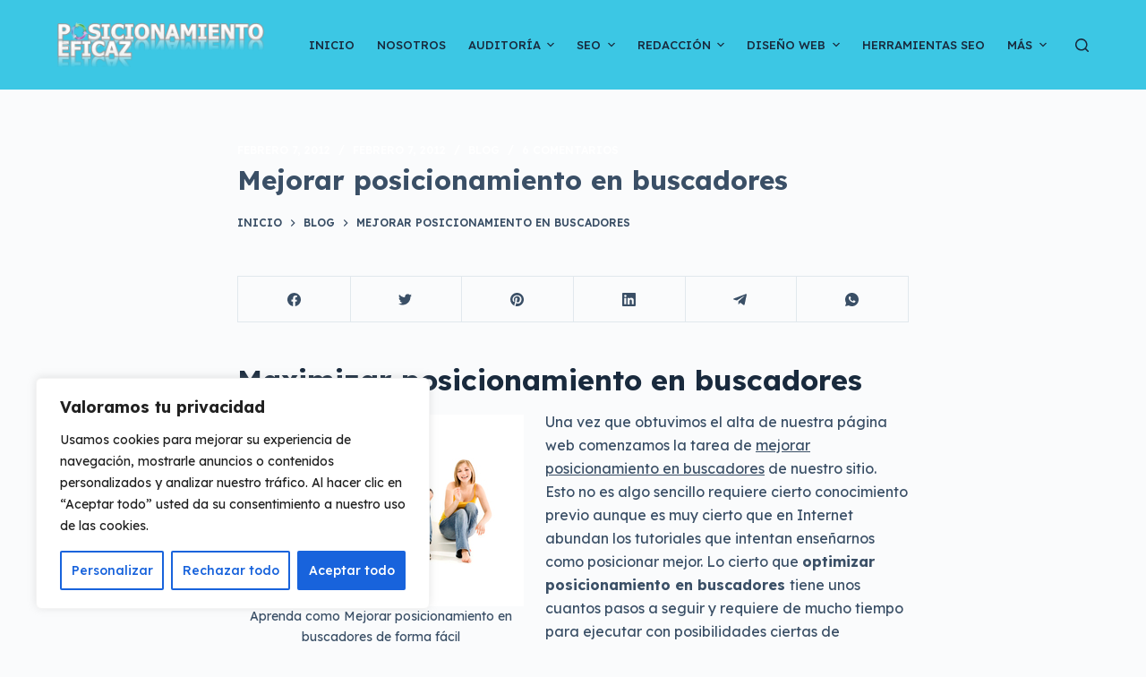

--- FILE ---
content_type: text/html; charset=utf-8
request_url: https://www.google.com/recaptcha/api2/anchor?ar=1&k=6Ld0lhETAAAAAHPnRbcmTcGvNlXssZuirQPtqhlF&co=aHR0cHM6Ly93d3cucG9zaWNpb25hbWllbnRvZWZpY2F6LmNvbTo0NDM.&hl=en&v=9TiwnJFHeuIw_s0wSd3fiKfN&size=normal&anchor-ms=20000&execute-ms=30000&cb=b02yu96lfxw3
body_size: 48795
content:
<!DOCTYPE HTML><html dir="ltr" lang="en"><head><meta http-equiv="Content-Type" content="text/html; charset=UTF-8">
<meta http-equiv="X-UA-Compatible" content="IE=edge">
<title>reCAPTCHA</title>
<style type="text/css">
/* cyrillic-ext */
@font-face {
  font-family: 'Roboto';
  font-style: normal;
  font-weight: 400;
  font-stretch: 100%;
  src: url(//fonts.gstatic.com/s/roboto/v48/KFO7CnqEu92Fr1ME7kSn66aGLdTylUAMa3GUBHMdazTgWw.woff2) format('woff2');
  unicode-range: U+0460-052F, U+1C80-1C8A, U+20B4, U+2DE0-2DFF, U+A640-A69F, U+FE2E-FE2F;
}
/* cyrillic */
@font-face {
  font-family: 'Roboto';
  font-style: normal;
  font-weight: 400;
  font-stretch: 100%;
  src: url(//fonts.gstatic.com/s/roboto/v48/KFO7CnqEu92Fr1ME7kSn66aGLdTylUAMa3iUBHMdazTgWw.woff2) format('woff2');
  unicode-range: U+0301, U+0400-045F, U+0490-0491, U+04B0-04B1, U+2116;
}
/* greek-ext */
@font-face {
  font-family: 'Roboto';
  font-style: normal;
  font-weight: 400;
  font-stretch: 100%;
  src: url(//fonts.gstatic.com/s/roboto/v48/KFO7CnqEu92Fr1ME7kSn66aGLdTylUAMa3CUBHMdazTgWw.woff2) format('woff2');
  unicode-range: U+1F00-1FFF;
}
/* greek */
@font-face {
  font-family: 'Roboto';
  font-style: normal;
  font-weight: 400;
  font-stretch: 100%;
  src: url(//fonts.gstatic.com/s/roboto/v48/KFO7CnqEu92Fr1ME7kSn66aGLdTylUAMa3-UBHMdazTgWw.woff2) format('woff2');
  unicode-range: U+0370-0377, U+037A-037F, U+0384-038A, U+038C, U+038E-03A1, U+03A3-03FF;
}
/* math */
@font-face {
  font-family: 'Roboto';
  font-style: normal;
  font-weight: 400;
  font-stretch: 100%;
  src: url(//fonts.gstatic.com/s/roboto/v48/KFO7CnqEu92Fr1ME7kSn66aGLdTylUAMawCUBHMdazTgWw.woff2) format('woff2');
  unicode-range: U+0302-0303, U+0305, U+0307-0308, U+0310, U+0312, U+0315, U+031A, U+0326-0327, U+032C, U+032F-0330, U+0332-0333, U+0338, U+033A, U+0346, U+034D, U+0391-03A1, U+03A3-03A9, U+03B1-03C9, U+03D1, U+03D5-03D6, U+03F0-03F1, U+03F4-03F5, U+2016-2017, U+2034-2038, U+203C, U+2040, U+2043, U+2047, U+2050, U+2057, U+205F, U+2070-2071, U+2074-208E, U+2090-209C, U+20D0-20DC, U+20E1, U+20E5-20EF, U+2100-2112, U+2114-2115, U+2117-2121, U+2123-214F, U+2190, U+2192, U+2194-21AE, U+21B0-21E5, U+21F1-21F2, U+21F4-2211, U+2213-2214, U+2216-22FF, U+2308-230B, U+2310, U+2319, U+231C-2321, U+2336-237A, U+237C, U+2395, U+239B-23B7, U+23D0, U+23DC-23E1, U+2474-2475, U+25AF, U+25B3, U+25B7, U+25BD, U+25C1, U+25CA, U+25CC, U+25FB, U+266D-266F, U+27C0-27FF, U+2900-2AFF, U+2B0E-2B11, U+2B30-2B4C, U+2BFE, U+3030, U+FF5B, U+FF5D, U+1D400-1D7FF, U+1EE00-1EEFF;
}
/* symbols */
@font-face {
  font-family: 'Roboto';
  font-style: normal;
  font-weight: 400;
  font-stretch: 100%;
  src: url(//fonts.gstatic.com/s/roboto/v48/KFO7CnqEu92Fr1ME7kSn66aGLdTylUAMaxKUBHMdazTgWw.woff2) format('woff2');
  unicode-range: U+0001-000C, U+000E-001F, U+007F-009F, U+20DD-20E0, U+20E2-20E4, U+2150-218F, U+2190, U+2192, U+2194-2199, U+21AF, U+21E6-21F0, U+21F3, U+2218-2219, U+2299, U+22C4-22C6, U+2300-243F, U+2440-244A, U+2460-24FF, U+25A0-27BF, U+2800-28FF, U+2921-2922, U+2981, U+29BF, U+29EB, U+2B00-2BFF, U+4DC0-4DFF, U+FFF9-FFFB, U+10140-1018E, U+10190-1019C, U+101A0, U+101D0-101FD, U+102E0-102FB, U+10E60-10E7E, U+1D2C0-1D2D3, U+1D2E0-1D37F, U+1F000-1F0FF, U+1F100-1F1AD, U+1F1E6-1F1FF, U+1F30D-1F30F, U+1F315, U+1F31C, U+1F31E, U+1F320-1F32C, U+1F336, U+1F378, U+1F37D, U+1F382, U+1F393-1F39F, U+1F3A7-1F3A8, U+1F3AC-1F3AF, U+1F3C2, U+1F3C4-1F3C6, U+1F3CA-1F3CE, U+1F3D4-1F3E0, U+1F3ED, U+1F3F1-1F3F3, U+1F3F5-1F3F7, U+1F408, U+1F415, U+1F41F, U+1F426, U+1F43F, U+1F441-1F442, U+1F444, U+1F446-1F449, U+1F44C-1F44E, U+1F453, U+1F46A, U+1F47D, U+1F4A3, U+1F4B0, U+1F4B3, U+1F4B9, U+1F4BB, U+1F4BF, U+1F4C8-1F4CB, U+1F4D6, U+1F4DA, U+1F4DF, U+1F4E3-1F4E6, U+1F4EA-1F4ED, U+1F4F7, U+1F4F9-1F4FB, U+1F4FD-1F4FE, U+1F503, U+1F507-1F50B, U+1F50D, U+1F512-1F513, U+1F53E-1F54A, U+1F54F-1F5FA, U+1F610, U+1F650-1F67F, U+1F687, U+1F68D, U+1F691, U+1F694, U+1F698, U+1F6AD, U+1F6B2, U+1F6B9-1F6BA, U+1F6BC, U+1F6C6-1F6CF, U+1F6D3-1F6D7, U+1F6E0-1F6EA, U+1F6F0-1F6F3, U+1F6F7-1F6FC, U+1F700-1F7FF, U+1F800-1F80B, U+1F810-1F847, U+1F850-1F859, U+1F860-1F887, U+1F890-1F8AD, U+1F8B0-1F8BB, U+1F8C0-1F8C1, U+1F900-1F90B, U+1F93B, U+1F946, U+1F984, U+1F996, U+1F9E9, U+1FA00-1FA6F, U+1FA70-1FA7C, U+1FA80-1FA89, U+1FA8F-1FAC6, U+1FACE-1FADC, U+1FADF-1FAE9, U+1FAF0-1FAF8, U+1FB00-1FBFF;
}
/* vietnamese */
@font-face {
  font-family: 'Roboto';
  font-style: normal;
  font-weight: 400;
  font-stretch: 100%;
  src: url(//fonts.gstatic.com/s/roboto/v48/KFO7CnqEu92Fr1ME7kSn66aGLdTylUAMa3OUBHMdazTgWw.woff2) format('woff2');
  unicode-range: U+0102-0103, U+0110-0111, U+0128-0129, U+0168-0169, U+01A0-01A1, U+01AF-01B0, U+0300-0301, U+0303-0304, U+0308-0309, U+0323, U+0329, U+1EA0-1EF9, U+20AB;
}
/* latin-ext */
@font-face {
  font-family: 'Roboto';
  font-style: normal;
  font-weight: 400;
  font-stretch: 100%;
  src: url(//fonts.gstatic.com/s/roboto/v48/KFO7CnqEu92Fr1ME7kSn66aGLdTylUAMa3KUBHMdazTgWw.woff2) format('woff2');
  unicode-range: U+0100-02BA, U+02BD-02C5, U+02C7-02CC, U+02CE-02D7, U+02DD-02FF, U+0304, U+0308, U+0329, U+1D00-1DBF, U+1E00-1E9F, U+1EF2-1EFF, U+2020, U+20A0-20AB, U+20AD-20C0, U+2113, U+2C60-2C7F, U+A720-A7FF;
}
/* latin */
@font-face {
  font-family: 'Roboto';
  font-style: normal;
  font-weight: 400;
  font-stretch: 100%;
  src: url(//fonts.gstatic.com/s/roboto/v48/KFO7CnqEu92Fr1ME7kSn66aGLdTylUAMa3yUBHMdazQ.woff2) format('woff2');
  unicode-range: U+0000-00FF, U+0131, U+0152-0153, U+02BB-02BC, U+02C6, U+02DA, U+02DC, U+0304, U+0308, U+0329, U+2000-206F, U+20AC, U+2122, U+2191, U+2193, U+2212, U+2215, U+FEFF, U+FFFD;
}
/* cyrillic-ext */
@font-face {
  font-family: 'Roboto';
  font-style: normal;
  font-weight: 500;
  font-stretch: 100%;
  src: url(//fonts.gstatic.com/s/roboto/v48/KFO7CnqEu92Fr1ME7kSn66aGLdTylUAMa3GUBHMdazTgWw.woff2) format('woff2');
  unicode-range: U+0460-052F, U+1C80-1C8A, U+20B4, U+2DE0-2DFF, U+A640-A69F, U+FE2E-FE2F;
}
/* cyrillic */
@font-face {
  font-family: 'Roboto';
  font-style: normal;
  font-weight: 500;
  font-stretch: 100%;
  src: url(//fonts.gstatic.com/s/roboto/v48/KFO7CnqEu92Fr1ME7kSn66aGLdTylUAMa3iUBHMdazTgWw.woff2) format('woff2');
  unicode-range: U+0301, U+0400-045F, U+0490-0491, U+04B0-04B1, U+2116;
}
/* greek-ext */
@font-face {
  font-family: 'Roboto';
  font-style: normal;
  font-weight: 500;
  font-stretch: 100%;
  src: url(//fonts.gstatic.com/s/roboto/v48/KFO7CnqEu92Fr1ME7kSn66aGLdTylUAMa3CUBHMdazTgWw.woff2) format('woff2');
  unicode-range: U+1F00-1FFF;
}
/* greek */
@font-face {
  font-family: 'Roboto';
  font-style: normal;
  font-weight: 500;
  font-stretch: 100%;
  src: url(//fonts.gstatic.com/s/roboto/v48/KFO7CnqEu92Fr1ME7kSn66aGLdTylUAMa3-UBHMdazTgWw.woff2) format('woff2');
  unicode-range: U+0370-0377, U+037A-037F, U+0384-038A, U+038C, U+038E-03A1, U+03A3-03FF;
}
/* math */
@font-face {
  font-family: 'Roboto';
  font-style: normal;
  font-weight: 500;
  font-stretch: 100%;
  src: url(//fonts.gstatic.com/s/roboto/v48/KFO7CnqEu92Fr1ME7kSn66aGLdTylUAMawCUBHMdazTgWw.woff2) format('woff2');
  unicode-range: U+0302-0303, U+0305, U+0307-0308, U+0310, U+0312, U+0315, U+031A, U+0326-0327, U+032C, U+032F-0330, U+0332-0333, U+0338, U+033A, U+0346, U+034D, U+0391-03A1, U+03A3-03A9, U+03B1-03C9, U+03D1, U+03D5-03D6, U+03F0-03F1, U+03F4-03F5, U+2016-2017, U+2034-2038, U+203C, U+2040, U+2043, U+2047, U+2050, U+2057, U+205F, U+2070-2071, U+2074-208E, U+2090-209C, U+20D0-20DC, U+20E1, U+20E5-20EF, U+2100-2112, U+2114-2115, U+2117-2121, U+2123-214F, U+2190, U+2192, U+2194-21AE, U+21B0-21E5, U+21F1-21F2, U+21F4-2211, U+2213-2214, U+2216-22FF, U+2308-230B, U+2310, U+2319, U+231C-2321, U+2336-237A, U+237C, U+2395, U+239B-23B7, U+23D0, U+23DC-23E1, U+2474-2475, U+25AF, U+25B3, U+25B7, U+25BD, U+25C1, U+25CA, U+25CC, U+25FB, U+266D-266F, U+27C0-27FF, U+2900-2AFF, U+2B0E-2B11, U+2B30-2B4C, U+2BFE, U+3030, U+FF5B, U+FF5D, U+1D400-1D7FF, U+1EE00-1EEFF;
}
/* symbols */
@font-face {
  font-family: 'Roboto';
  font-style: normal;
  font-weight: 500;
  font-stretch: 100%;
  src: url(//fonts.gstatic.com/s/roboto/v48/KFO7CnqEu92Fr1ME7kSn66aGLdTylUAMaxKUBHMdazTgWw.woff2) format('woff2');
  unicode-range: U+0001-000C, U+000E-001F, U+007F-009F, U+20DD-20E0, U+20E2-20E4, U+2150-218F, U+2190, U+2192, U+2194-2199, U+21AF, U+21E6-21F0, U+21F3, U+2218-2219, U+2299, U+22C4-22C6, U+2300-243F, U+2440-244A, U+2460-24FF, U+25A0-27BF, U+2800-28FF, U+2921-2922, U+2981, U+29BF, U+29EB, U+2B00-2BFF, U+4DC0-4DFF, U+FFF9-FFFB, U+10140-1018E, U+10190-1019C, U+101A0, U+101D0-101FD, U+102E0-102FB, U+10E60-10E7E, U+1D2C0-1D2D3, U+1D2E0-1D37F, U+1F000-1F0FF, U+1F100-1F1AD, U+1F1E6-1F1FF, U+1F30D-1F30F, U+1F315, U+1F31C, U+1F31E, U+1F320-1F32C, U+1F336, U+1F378, U+1F37D, U+1F382, U+1F393-1F39F, U+1F3A7-1F3A8, U+1F3AC-1F3AF, U+1F3C2, U+1F3C4-1F3C6, U+1F3CA-1F3CE, U+1F3D4-1F3E0, U+1F3ED, U+1F3F1-1F3F3, U+1F3F5-1F3F7, U+1F408, U+1F415, U+1F41F, U+1F426, U+1F43F, U+1F441-1F442, U+1F444, U+1F446-1F449, U+1F44C-1F44E, U+1F453, U+1F46A, U+1F47D, U+1F4A3, U+1F4B0, U+1F4B3, U+1F4B9, U+1F4BB, U+1F4BF, U+1F4C8-1F4CB, U+1F4D6, U+1F4DA, U+1F4DF, U+1F4E3-1F4E6, U+1F4EA-1F4ED, U+1F4F7, U+1F4F9-1F4FB, U+1F4FD-1F4FE, U+1F503, U+1F507-1F50B, U+1F50D, U+1F512-1F513, U+1F53E-1F54A, U+1F54F-1F5FA, U+1F610, U+1F650-1F67F, U+1F687, U+1F68D, U+1F691, U+1F694, U+1F698, U+1F6AD, U+1F6B2, U+1F6B9-1F6BA, U+1F6BC, U+1F6C6-1F6CF, U+1F6D3-1F6D7, U+1F6E0-1F6EA, U+1F6F0-1F6F3, U+1F6F7-1F6FC, U+1F700-1F7FF, U+1F800-1F80B, U+1F810-1F847, U+1F850-1F859, U+1F860-1F887, U+1F890-1F8AD, U+1F8B0-1F8BB, U+1F8C0-1F8C1, U+1F900-1F90B, U+1F93B, U+1F946, U+1F984, U+1F996, U+1F9E9, U+1FA00-1FA6F, U+1FA70-1FA7C, U+1FA80-1FA89, U+1FA8F-1FAC6, U+1FACE-1FADC, U+1FADF-1FAE9, U+1FAF0-1FAF8, U+1FB00-1FBFF;
}
/* vietnamese */
@font-face {
  font-family: 'Roboto';
  font-style: normal;
  font-weight: 500;
  font-stretch: 100%;
  src: url(//fonts.gstatic.com/s/roboto/v48/KFO7CnqEu92Fr1ME7kSn66aGLdTylUAMa3OUBHMdazTgWw.woff2) format('woff2');
  unicode-range: U+0102-0103, U+0110-0111, U+0128-0129, U+0168-0169, U+01A0-01A1, U+01AF-01B0, U+0300-0301, U+0303-0304, U+0308-0309, U+0323, U+0329, U+1EA0-1EF9, U+20AB;
}
/* latin-ext */
@font-face {
  font-family: 'Roboto';
  font-style: normal;
  font-weight: 500;
  font-stretch: 100%;
  src: url(//fonts.gstatic.com/s/roboto/v48/KFO7CnqEu92Fr1ME7kSn66aGLdTylUAMa3KUBHMdazTgWw.woff2) format('woff2');
  unicode-range: U+0100-02BA, U+02BD-02C5, U+02C7-02CC, U+02CE-02D7, U+02DD-02FF, U+0304, U+0308, U+0329, U+1D00-1DBF, U+1E00-1E9F, U+1EF2-1EFF, U+2020, U+20A0-20AB, U+20AD-20C0, U+2113, U+2C60-2C7F, U+A720-A7FF;
}
/* latin */
@font-face {
  font-family: 'Roboto';
  font-style: normal;
  font-weight: 500;
  font-stretch: 100%;
  src: url(//fonts.gstatic.com/s/roboto/v48/KFO7CnqEu92Fr1ME7kSn66aGLdTylUAMa3yUBHMdazQ.woff2) format('woff2');
  unicode-range: U+0000-00FF, U+0131, U+0152-0153, U+02BB-02BC, U+02C6, U+02DA, U+02DC, U+0304, U+0308, U+0329, U+2000-206F, U+20AC, U+2122, U+2191, U+2193, U+2212, U+2215, U+FEFF, U+FFFD;
}
/* cyrillic-ext */
@font-face {
  font-family: 'Roboto';
  font-style: normal;
  font-weight: 900;
  font-stretch: 100%;
  src: url(//fonts.gstatic.com/s/roboto/v48/KFO7CnqEu92Fr1ME7kSn66aGLdTylUAMa3GUBHMdazTgWw.woff2) format('woff2');
  unicode-range: U+0460-052F, U+1C80-1C8A, U+20B4, U+2DE0-2DFF, U+A640-A69F, U+FE2E-FE2F;
}
/* cyrillic */
@font-face {
  font-family: 'Roboto';
  font-style: normal;
  font-weight: 900;
  font-stretch: 100%;
  src: url(//fonts.gstatic.com/s/roboto/v48/KFO7CnqEu92Fr1ME7kSn66aGLdTylUAMa3iUBHMdazTgWw.woff2) format('woff2');
  unicode-range: U+0301, U+0400-045F, U+0490-0491, U+04B0-04B1, U+2116;
}
/* greek-ext */
@font-face {
  font-family: 'Roboto';
  font-style: normal;
  font-weight: 900;
  font-stretch: 100%;
  src: url(//fonts.gstatic.com/s/roboto/v48/KFO7CnqEu92Fr1ME7kSn66aGLdTylUAMa3CUBHMdazTgWw.woff2) format('woff2');
  unicode-range: U+1F00-1FFF;
}
/* greek */
@font-face {
  font-family: 'Roboto';
  font-style: normal;
  font-weight: 900;
  font-stretch: 100%;
  src: url(//fonts.gstatic.com/s/roboto/v48/KFO7CnqEu92Fr1ME7kSn66aGLdTylUAMa3-UBHMdazTgWw.woff2) format('woff2');
  unicode-range: U+0370-0377, U+037A-037F, U+0384-038A, U+038C, U+038E-03A1, U+03A3-03FF;
}
/* math */
@font-face {
  font-family: 'Roboto';
  font-style: normal;
  font-weight: 900;
  font-stretch: 100%;
  src: url(//fonts.gstatic.com/s/roboto/v48/KFO7CnqEu92Fr1ME7kSn66aGLdTylUAMawCUBHMdazTgWw.woff2) format('woff2');
  unicode-range: U+0302-0303, U+0305, U+0307-0308, U+0310, U+0312, U+0315, U+031A, U+0326-0327, U+032C, U+032F-0330, U+0332-0333, U+0338, U+033A, U+0346, U+034D, U+0391-03A1, U+03A3-03A9, U+03B1-03C9, U+03D1, U+03D5-03D6, U+03F0-03F1, U+03F4-03F5, U+2016-2017, U+2034-2038, U+203C, U+2040, U+2043, U+2047, U+2050, U+2057, U+205F, U+2070-2071, U+2074-208E, U+2090-209C, U+20D0-20DC, U+20E1, U+20E5-20EF, U+2100-2112, U+2114-2115, U+2117-2121, U+2123-214F, U+2190, U+2192, U+2194-21AE, U+21B0-21E5, U+21F1-21F2, U+21F4-2211, U+2213-2214, U+2216-22FF, U+2308-230B, U+2310, U+2319, U+231C-2321, U+2336-237A, U+237C, U+2395, U+239B-23B7, U+23D0, U+23DC-23E1, U+2474-2475, U+25AF, U+25B3, U+25B7, U+25BD, U+25C1, U+25CA, U+25CC, U+25FB, U+266D-266F, U+27C0-27FF, U+2900-2AFF, U+2B0E-2B11, U+2B30-2B4C, U+2BFE, U+3030, U+FF5B, U+FF5D, U+1D400-1D7FF, U+1EE00-1EEFF;
}
/* symbols */
@font-face {
  font-family: 'Roboto';
  font-style: normal;
  font-weight: 900;
  font-stretch: 100%;
  src: url(//fonts.gstatic.com/s/roboto/v48/KFO7CnqEu92Fr1ME7kSn66aGLdTylUAMaxKUBHMdazTgWw.woff2) format('woff2');
  unicode-range: U+0001-000C, U+000E-001F, U+007F-009F, U+20DD-20E0, U+20E2-20E4, U+2150-218F, U+2190, U+2192, U+2194-2199, U+21AF, U+21E6-21F0, U+21F3, U+2218-2219, U+2299, U+22C4-22C6, U+2300-243F, U+2440-244A, U+2460-24FF, U+25A0-27BF, U+2800-28FF, U+2921-2922, U+2981, U+29BF, U+29EB, U+2B00-2BFF, U+4DC0-4DFF, U+FFF9-FFFB, U+10140-1018E, U+10190-1019C, U+101A0, U+101D0-101FD, U+102E0-102FB, U+10E60-10E7E, U+1D2C0-1D2D3, U+1D2E0-1D37F, U+1F000-1F0FF, U+1F100-1F1AD, U+1F1E6-1F1FF, U+1F30D-1F30F, U+1F315, U+1F31C, U+1F31E, U+1F320-1F32C, U+1F336, U+1F378, U+1F37D, U+1F382, U+1F393-1F39F, U+1F3A7-1F3A8, U+1F3AC-1F3AF, U+1F3C2, U+1F3C4-1F3C6, U+1F3CA-1F3CE, U+1F3D4-1F3E0, U+1F3ED, U+1F3F1-1F3F3, U+1F3F5-1F3F7, U+1F408, U+1F415, U+1F41F, U+1F426, U+1F43F, U+1F441-1F442, U+1F444, U+1F446-1F449, U+1F44C-1F44E, U+1F453, U+1F46A, U+1F47D, U+1F4A3, U+1F4B0, U+1F4B3, U+1F4B9, U+1F4BB, U+1F4BF, U+1F4C8-1F4CB, U+1F4D6, U+1F4DA, U+1F4DF, U+1F4E3-1F4E6, U+1F4EA-1F4ED, U+1F4F7, U+1F4F9-1F4FB, U+1F4FD-1F4FE, U+1F503, U+1F507-1F50B, U+1F50D, U+1F512-1F513, U+1F53E-1F54A, U+1F54F-1F5FA, U+1F610, U+1F650-1F67F, U+1F687, U+1F68D, U+1F691, U+1F694, U+1F698, U+1F6AD, U+1F6B2, U+1F6B9-1F6BA, U+1F6BC, U+1F6C6-1F6CF, U+1F6D3-1F6D7, U+1F6E0-1F6EA, U+1F6F0-1F6F3, U+1F6F7-1F6FC, U+1F700-1F7FF, U+1F800-1F80B, U+1F810-1F847, U+1F850-1F859, U+1F860-1F887, U+1F890-1F8AD, U+1F8B0-1F8BB, U+1F8C0-1F8C1, U+1F900-1F90B, U+1F93B, U+1F946, U+1F984, U+1F996, U+1F9E9, U+1FA00-1FA6F, U+1FA70-1FA7C, U+1FA80-1FA89, U+1FA8F-1FAC6, U+1FACE-1FADC, U+1FADF-1FAE9, U+1FAF0-1FAF8, U+1FB00-1FBFF;
}
/* vietnamese */
@font-face {
  font-family: 'Roboto';
  font-style: normal;
  font-weight: 900;
  font-stretch: 100%;
  src: url(//fonts.gstatic.com/s/roboto/v48/KFO7CnqEu92Fr1ME7kSn66aGLdTylUAMa3OUBHMdazTgWw.woff2) format('woff2');
  unicode-range: U+0102-0103, U+0110-0111, U+0128-0129, U+0168-0169, U+01A0-01A1, U+01AF-01B0, U+0300-0301, U+0303-0304, U+0308-0309, U+0323, U+0329, U+1EA0-1EF9, U+20AB;
}
/* latin-ext */
@font-face {
  font-family: 'Roboto';
  font-style: normal;
  font-weight: 900;
  font-stretch: 100%;
  src: url(//fonts.gstatic.com/s/roboto/v48/KFO7CnqEu92Fr1ME7kSn66aGLdTylUAMa3KUBHMdazTgWw.woff2) format('woff2');
  unicode-range: U+0100-02BA, U+02BD-02C5, U+02C7-02CC, U+02CE-02D7, U+02DD-02FF, U+0304, U+0308, U+0329, U+1D00-1DBF, U+1E00-1E9F, U+1EF2-1EFF, U+2020, U+20A0-20AB, U+20AD-20C0, U+2113, U+2C60-2C7F, U+A720-A7FF;
}
/* latin */
@font-face {
  font-family: 'Roboto';
  font-style: normal;
  font-weight: 900;
  font-stretch: 100%;
  src: url(//fonts.gstatic.com/s/roboto/v48/KFO7CnqEu92Fr1ME7kSn66aGLdTylUAMa3yUBHMdazQ.woff2) format('woff2');
  unicode-range: U+0000-00FF, U+0131, U+0152-0153, U+02BB-02BC, U+02C6, U+02DA, U+02DC, U+0304, U+0308, U+0329, U+2000-206F, U+20AC, U+2122, U+2191, U+2193, U+2212, U+2215, U+FEFF, U+FFFD;
}

</style>
<link rel="stylesheet" type="text/css" href="https://www.gstatic.com/recaptcha/releases/9TiwnJFHeuIw_s0wSd3fiKfN/styles__ltr.css">
<script nonce="cjl3MOGAPJZPPjy94JQ4sg" type="text/javascript">window['__recaptcha_api'] = 'https://www.google.com/recaptcha/api2/';</script>
<script type="text/javascript" src="https://www.gstatic.com/recaptcha/releases/9TiwnJFHeuIw_s0wSd3fiKfN/recaptcha__en.js" nonce="cjl3MOGAPJZPPjy94JQ4sg">
      
    </script></head>
<body><div id="rc-anchor-alert" class="rc-anchor-alert"></div>
<input type="hidden" id="recaptcha-token" value="[base64]">
<script type="text/javascript" nonce="cjl3MOGAPJZPPjy94JQ4sg">
      recaptcha.anchor.Main.init("[\x22ainput\x22,[\x22bgdata\x22,\x22\x22,\[base64]/[base64]/[base64]/[base64]/[base64]/[base64]/[base64]/[base64]/[base64]/[base64]\\u003d\x22,\[base64]\\u003d\\u003d\x22,\[base64]/[base64]/DicOvw6N0wpLCuMOiH2tBasOiwrnDpsK5BcOxw6Frw4wpw4dNO8O4w7HCjsOvw5rCgsOgwoAUEsOhOWbChiRXwr8mw6pFBcKeJCx7AgTCksK9Vw5rJH9wwqM5wpzCqATCpnJuwpUULcOfZ8OqwoNBb8OcDmkhwoXChsKje8O7wr/DqkdgA8KGw6bCrsOuUBLDuMOqUMOgw4zDjMK4A8OgSsOSwqLDu20Pw4EOwqnDrmp9TsKRcDh0w7zCjS3CucOHRMO/XcOvw6vCp8OLRMKkwo/DnMOnwqlnZkM7woPCisK7w41KfsOWf8KpwolXS8K1wqFaw5jCucOwc8Otw47DsMKzB37Dmg/Dt8K0w7jCvcKMe0twEMOsRsOrwooewpQwMUMkBBNIwqzCh2/Cq8K5cTPDmUvClHAYVHXDnRQFC8KmSMOFEFrCjUvDsMKfwo9lwrMzBATCtsKCw5oDDF/CthLDuE5DJMO/[base64]/CjMOUa8O5w7LCl3/CkV4gXxgqRnzDv8KtwrDClmAwbMORL8OVwrPDjcOrLMO4w7wICMO0wp1kwq5KwrHCjMKJL8O7wrjDmcKTIsOqw7nDv8Oaw6HDv3bDswxKw5dFGsOfwpHChcOQVMKIw7HDk8OKOTAVw4nDicO+JMKDRcKMwpcjasO/A8KWw4hlLcKubAZpwq7ClMOpIRlJJ8K1wqLDgRB+eRHDgMOFQ8OpclAkY0TDt8OyPzNISlIxN8OjWF3DssKma8KpBMOrwojDl8OrXQTCgHY9w5nDvsO1wqrCtcO2RRbDuX/Dn8Odw4EEbgDCkcOAw43DnsKpBsKhw4spOX/Cp11iIQjDm8OgIRvDhnrDrx5WwpVgQjXCnFUtw7zDkiIqwrbCtMO5w5nDmxDDkMOSw5IbwqrCicOew4gcwpFpwqrDv0vCksOpERYTVMK0TwULF8KJwq/CisOiwo7CtsK8w6XClMKpWmDDv8OcwprDusO+Gk4tw5knbAZEM8OkMsOYTMKZwrNUw4s7FQ09wp/Dv05Lwq4qw6rCljIlworDmMOJwr7ComRpfixaUAXCk8OqJlsYwqBeS8OIwoJlbsOMCcK4w7LDvmXDm8Opw73CjSxswoTDgSnClMK4eMKGw6XCjhlNw4RlOsOkw4pKH2HCv0tgR8KRw4jDvsOWwoLCuDFFwqckPTTDpAHCskvDmMOKQSgzw7/DmsO1w6/[base64]/Ds0oIw5dVw4FiwoXCt2kRJ3JHwrh5w5XCrcK3S0YKZ8OQw7sWIn5Xw753w7MeKXwcwrzCiHrDhWgKZ8KmZTPCtMOTCXxXGHzDgcOPwovCnS4KeMOZw5bCghdrJkbDiBnDjVwFwp9FPcK3w6/CqcKtBT80w4TChTbCrjZewqkNw7fCmEEaTzcSwpjCnsKeF8KuJxHCtnnCjsKNwo3DsE1lR8KSelrDtCjCj8O0wqhmThnCo8K5Rj4+LSHDtcOlw5NIw6LDhsOHw6rCm8OMwo/CjwXCoGoFKnhNw53ChcOxJyLDqcOSwqdbwpfDvMO9wobCrcOGw5bCtcK0wonCn8KCS8OLYcK9w4/DnFdBwq3CgBUOJcO2U1hlC8Oyw5wPwrFow4zCocO6I38iwqoqQ8O/wol2w5XChELChX7Ci3kbwobCgFpxw6QNF2PCiA7CpsOfFMKYcigVJMKKR8Oebm/CrD3DusKSVirCrsOnw7nCjX46XsOeNsOPwrV0JMOPwq7CiDsJw6zCoMODBgXDuznCg8Ktw6bCjSXDlGsKb8K4DiPDg2DCvMO0w5skbcOba18OGsKjwrbCvXHDicK2IsKHw6HCqMOaw5g/GDXDs3HDpztCw5BXwpbCk8KFw4HCiMOtw7TCvV9jSsKRd1UiTm/Dj0EMwqfDkX7CqHfCpcOwwpxiw58lH8KbdMKaTcKsw6xhSRHDnsKyw6pUWsOOfTXCnMKNwo7DgsOFfBbDoxoDU8Klw6nDhULCoWrCtDjCrMKDBcOWw799K8KFalUSI8OJw7bCq8KVwph0U0bDmsOwwq/Ci2DDii3DlVU8JcOQcMOCw4rClsKSwp3Dug/[base64]/CpwJPbU7Dsm3DqFQnw5xowp3DocKPw7rCqmDCgMKOw6rClsOGw5hUBMOKOMO/[base64]/DtsOrw5PDlcKWw6PCksKPw5XCrsKjw5PDvCMyWH1oLsKmwogiOG7DmBDCujfChsKeFMKVw4IiZsKcMcKDVcKgdWdqdcO3D19wHivDhjzDkBM2D8OPw4HCq8Orw7A9AXTDv1w9wrfDgRLCl31IworDmcOUFgHDq3XCgsOEL3PDqHnClcO/EMKNGMK7w4/DpcKOwqYBw7fCtMKMTwjCt27DmGHDjlZrw5bCh1dUZC8BJcOQOsK/w7HDgMOZLMOYwq5FMcOowozCh8KQw4bDncK8woDCkz7ChDfCi0lhJWTDnjbCgQXCo8O6KcKDfEgEKHHClMONHHTCtcO5w7fDmMOTOxANwr/DhTbDpcKMw4pHw6sqE8KoO8KgZcKrPy3DuXLCvMOxClthw6sowph0wpvCu144eFI+MsOxw4BJTwfCuMK0WMKTMsKXw5Bhw63DnyPCnxjChCTDnMKSHsKlAVJLGTRIVcKHC8K6PcOnIi4xw4LCtFfDhcKPXcKHwrnCuMO2wrhMWsK/wo/ClxDCrcK3wo/CmidfwqlWw5LCoMKfw67DiUbDjSJ7w6jCgcKrwoFfwpfDv24ywr7Cii9MY8O/b8OMwpZEwqpzw7rCssKJFi1gwq9hw6vCvD3DhUnDrhLDhTk/wppkZMKzAnnChhRBS3QXGsKBw5jCi01zw5nDgcONw6rDpmNBNUU8w47DhmbDuQY4DCQcWMK7w5oJR8O1w6TDmVkHNsOXw6vCr8KJRcOqLcOSwq1vcMOsIxIZbsOzw6fCpcK4wq8hw7k/[base64]/TS88awLChDnCgsOIOsK9VE7ClkJZK8KHwrg4wrdFw7nCjcOXwp3DncKsA8OjPQ7Dk8OGwr/CnXVfwpEnTsKrw5hRe8O1KVjDt1XCv3UIDcK8bmfDpcKzwr/CsjvDpSzCusKvWFxiwpTChX3Cgl/CqWFALcKNZMOrJ0DDosKwwqLDvcK/fjfCt1MYPcOsBMONwodcw7PCgsOcNsKkwrDCkzLDoyTClGk/S8KgWx0Jw5TCngRbT8O/w6fCtn3DtwEZwqxxwroLCUnCs0zDjGfDmyPCj3fDpDnClcOQwo0qw6lYw57Ck01ewoV7wqbCsVnCi8OHw5LDhcOresKvwrt/UkJowqzCsMOww6cbw6rClMKqGRvDgA/DnEjCgMOgbsOCw4hyw4dUwqdow4AEw4RIwqbDuMKsU8OhwpPDmsK8RsK0R8K8FcKzI8OCw6bCv1wUw5gwwr08wqPDnWXDrW3Cpg/[base64]/[base64]/Dn8O9PnLDnV/Dt8OEw7QyOzLDlRBEwqwHwrY3b2nCscOww5hvcW/ChsKXExvDokhLw6PCrmPDtFfCuwoMwrzDlwXDvV9TKGZMw7LCri/DnMK5cwN0SsOKGUTChcODw6vDjhjCvcKtQUsBw60MwrcETg7CiiHDicOHw4w8w7TClj/DpgNlwpfDjAFfNjo4w4ANwpLDq8ONw4Mvw4NeQ8O0aGMyLQt4RljCtcKjw5gMwpB/w5rDvMOvEMKuf8KKDEfCoHDDpMOHYw0jPT5Nw6ZyN2fCkMKiDcKrwqDDmU3CgsKNwqDDjsKOw43DiCDCnMKKdVzDnsKFwqvDr8Knw7/[base64]/CqzLDncOWw4bDmsKgTjHCh8K3OQjCjFcDesOgwqzDqcKPw7sCH2RTLmfCscKZw6oWasO/[base64]/CosKhwobCiRDCgh7DuyEFw4zDpcKZw4Jiw4FqZXnCpMKlw6/Cj8O9ScOdG8OIwoFWw7NsfR7DlcKcwp/Ckgg2U3bCvMOETMKtwr5/wrDCulJpPMOMGsKdZlHCpmJfFX3Dil/DocOhwrlGZMK/dMOzw5p4M8KGPsO5w5vCtiTCvMOvw6R2QMOjD2oAHsK3wrrCnMK+w77Cjm5Jw6p9worCkmYfLzF+w5DCuXjDmF9NYTsDMjpYw6XDnzZjDStuW8O7w71mw6LDlsOffcOuw6JeMsK/[base64]/Ci1HDpsKIw5bCjMK5w6TCt8O1dcKbwqvDoyzDgg3DjTIcwrHCs8KlacKTNMK7HW0AwoE3wo50fi/[base64]/Pyh9w7bDg8KSw7gUfsO3w6vCjF7Co8OYw6YiwpbDqMKJwqbCsMKjw5TDlcKmw4hOw5nDvsOednoWSsKjwp/[base64]/RkhPwrlvE8OrR8Kmw6jCnEDCjGXCrMKfdMKeCkB6Th9Mw4vDp8KHw4rCjUhYWCDCiEU+FMO0KTp9UwnDunTDpSIqwoYmwpd+asKWwpBTw6c6w6x+eMOPflUTPVbCuW/CrC01ViE6fi3DpcKrwogVw6XDocO1w75uwofCtcKNMi90woTCkRHCj2JkLMKKWsOTw4fCtMKWwrPDrcOfX2/[base64]/CsMO8wqPDj8KGw5IKwp9BC0TDp8KKwqrCqGzChsOkb8KCw77CucK6VsKPS8O5Uy7DucOrSnTDksKoHMOANEDCp8O8SsONw5ZJRsKuw7nCsWpuwrkmQxQdwprCsGDDn8OEwr3DqsKkPThzw5bDuMOGwqfColzCnAFRwrt/ZcObd8OYwoHCj8OZwrHCpkrDo8OrYsK2KcKEwoLDg35YRUF0R8KqX8KFH8KBwp7CmcKXw60Aw7xiw4PCmQ9FwrfCkVzDl1nCsF/CtEo6w7rDnMKiJsKGwqBFegkWwq3CiMO0NHfCtkZwwqZDw4d+LMKfVFAAQcKuKEvDmQdnwpIKwoPCosOZdcKZJMOQw7trw7nChMKiecKPWsO/EMK8b3x5woXCj8KlAz3Ck3nDlMKZYVY8dhcmXgnCuMK5ZcO2w4VrTcKKw6pmRHrCgiTDsFLCiSPDrsOqQjrCocOhNcKxw7J4RsKuP0zCk8KmLy0TQcK4fwxrw490dsK4YjfDtsOawqjCvjM2Q8Kdc0UzwocNw5vDl8OrGsKQA8OOwqJQw4/DhsK5w7zCploTLcOmwqxpwpvDrBsEw67DijbCsMKLw50fwp3DnlTDlBlAwoIoVcKjw6vChHDDqcKiw6TDq8Ogw50rJ8O4wocHOcKzfcKDaMKow77DsyRAw79lUH4vBURnVgvDscKUAybDjMOfSsOpw7bCgT/[base64]/Cs19gwrzCoGkbw57DmWA0LMKGY8KPLsKUwrhKw7XDhsO9GVTDqivDuB7ClkTDs07DvTnDpFTDr8KVEsKdI8K3EMKcUWXClWMYwqvCkncKP0MeNy/DjHnCmBTCisKQbVBzw6d0wqgEwoTDksOTVBxLw4zDv8KEwrDDpMKdwqvCl8OTZVzCgREcBsKxwrvDplhPwp5ccHfCgiN0w6TCu8KIeVPCi8KeYsKaw7TDlxcKHcKcwqLCqxRyLcKQw6QCw4hSw4HChhXDjx86F8Kbw49/w6oew4ouZ8OLeTTDg8K/w7gvHcKwbMKEdF3Dk8OKdix+w6Egw7DCgcKRVgzCgMOIRsK1acKne8OxW8K/NMOxw4nClxJfwqRAecOQFMO7w6V3w795UMOeRsKLVcO/[base64]/CqsKHwr1mOE5ywq7DvxjCgMKMXz98wofCkcKMw70FFGwYw77Dn2HCg8KUwogwQMKpHcKHwpzDt1zDnsOqwqt8wpkYL8Oqwpc4bcKNw4XCm8OmwqjCtEvChsK+w5tkw7BowploJ8OFw6p2w67CpBRQX2XDmMO4woUSaxVCw5PCpCvDh8KSw5EOwqPDs3HDnlxSEBrChF/CoSZ0AVzCjHHCssKHw5rDn8KAw68tG8OiBsOdwpHDsS7CtAjCjDnDvEPDv2LCtMOqw6Zewo1tw6J/aybCs8OjwqXDvcKow4fCon7Dn8K/[base64]/DnsONd8OlXXzCpMOwwqBDw4IeScO7wqXDmmbClcK/MlJKwooMw67CsxDDjXvCnA8Rw6BvAxTDvsOTwpDDssOKVsOewpPCkB/DvC1YWALCoTUrXUVkwq/ClMOaLsKKw6kDw7fComLCkcOEAGrDpcOLw57CjE50w55Pwr7DoU/[base64]/[base64]/[base64]/[base64]/WMKADsKJw6txZUUsw6Qdw4/CpR7CrMK+wrJURmTDpMKoSGnCkBAow4JtET91EwVewq3CmsOQw7nCgMKNwr7DiETCg3lLHcOxwoZqVsKIDUDCu31pwqjCnsKqwqjDk8Omw4nDiBTCtQ/CqcOHwoZ2wofClsOzYWNKacKZw63Di27CiAHCsRzCicKaFD5mOmwuQ3FEw5Bew7xbw7rCg8KxwpA0w7nDklHDliTDjTpuDcKZHAF0JMKPC8Oswo/Dk8KwSGRew5HDnMKTw4llw6rDlsKlUDrDpcKFdAHDs0klwoEpG8KrZ2ptw7s8wrEswqvDrx/CrRE0w4zDrMKzwpRiRMOdwo/DssKCwrvDtXfDvSlwF0jDuMOVQA1rwpl1wokBw7vCuDcAMMKXcic9WQbDu8K4w6/DokN2wr0Uc1gOCBZbw7trVQESw5sLw686X0Fjw6rDssO/w6/[base64]/CjMKVw4gvP8KgT8KCw5lAwq/Dp0nCl8OEw4nCrXTDjnEjKyzDtsKWw4gSw63DgmDCosKMfMKhOcKTw4rDlsK6w7lVwp7CvjTCjcOxw5zCs2zDm8OEEsO9GsOCShXCtsKqOsKvNEIGwqxaw4XDrg7Do8Oiw44Twp4MBS5vw5/DnsKrw6fDnMOmw4LDmMKnw7Vmwp1Lb8OTV8KUw7vDr8Khw7PDu8OXwoEzwqTCnhpIfDIzfMOjwqQsw6DCly/DowDDmMKBwpvDgyzDucOBwpdHwpnCg2PDpGAdwqV/Q8KjdcKiV3HDhsKYwo8cGcKDcD0QZMOGwrZsw7/[base64]/Di3ceecONe2s2egbDkDXDkMK1EV1Vw4/DmkxkwoBuAAfDnWYxwpHDvjvDrHQ2OR18wqnCtRxKTMKow6ESw5DDhn4DwqfCs1NoMcOxAMKXN8ObV8OGLUDCsSRjwo/DhDHDpDI2YMK7w5lUwqHDhcOrBMO3DVDCrMK3TMOVCcKiw4LDqMKvLTFzb8OXwpPCvH/CniIMwoRuEMK9wpnCs8OkNiQ7XcO3w4zDsXU0fMKhw7fCp17DvsOVw5Bncl5FwrPDinLCvMOLw5gGwqHDk8KHwr3DoG1deVfCvMKQEcKFwoLCpMO7wqQqw4nCsMK+KH/DlcKPYhPCt8KeKSfCjSbDnsOrIBTCmQHDr8K2w4J1OcOhYcK5D8KjXhHDrMO+WMK9BcOqRMOlwrTDisKmUw5ww4LCmsKaJ07CtMOkO8KgOcOTw6w5wqB9VsORw6jDo8OCSMONMRXCnm/CmMOlwpQywqFXwoptw7/CpQPDk2/[base64]/DkMOOLTdfw71Owr0TLcOPPMOSZcOUw6hlK8O3L3HCuxfDsMK7wq0scULCqiDDh8KzTMOkBMOQPsOnw5VdL8KLQWs7WQvDonjCmMKhwrlmHXrDrGU0dA85VRUwZsOQwqzCmcOfaMOFc08tTE/CrcOVT8OxBcKMwoAJQ8Oqwq5tA8Kowpk2MlgICGkiWm8mbsOVYlfCvW/Chwg0w4Riw4LCgsOpGhE7w4p1OMKCwobCnMOFw5DDk8OXwqrDscKqPMKuwqEUwozDtXnDjcKrMMOeV8OJCSXDmkpOw70/[base64]/Cjh/[base64]/DukcRwockw6DDvxLDgUDDl8KSw6/Cun/CsMKlwpvCs8Opw5ABw4nDgFxPXWJ4wqJUU8K4YcKlEMOLwqJ3cifCuSXDug3Ds8KTD0/Dt8KJwovCqDoew6DCscO2OgbCmXkURMKAfBnDrUYQPQ5SN8KlD0AjYmXClE7Dt2vDs8KDw6HDmcKie8OMGS/DrMKgbBkLFMKzw5oqKwPDtidxCMOtwqTCuMK9Q8KLwpvCgkLCp8OzwqICwrbCowDDnMOqw5Zow6oOwo3Dq8K4GMKCw6R3wrHClnrDvwF8w6jDvF7CsTHDs8KCPcKwbMKuHU5Bw7xuwrpzw4nDqiVSNgMnwqs2LMKvFjknwpDClXokPj/[base64]/wrgTasOhw4zCtWMJfsKdPHHCp8KCYMOIw6EMw4Fbw7l1w7skN8OlUQI0w7RPw7nCn8KeQV1iwp7CnCwCX8KPw5vDlsKAw5IafzDCocKUD8KlFR/DlzrDpnHCt8KFCmrDgAfDsHTDmMKDw47Cs2wQSFoxcwovasKgasKeworCtHnDtEMNw4rCtT5IenrDpgPDtMOxwqjCgmQwe8Okwqwlw4V1woTDgsK1w64HZ8O4O28Uwr9lw4vCrsKhfCAADQg/w6l/[base64]/DlMK+FMObORXDpcOga8KzLMKnwprDiH85GS7DmE8Vwq5VwqnDrMKUQMKTC8KxbMOPw77DtcOXwog8w4MMw6nDqETDigEpXXJjwpUVw5bDiBUiQz82Vnw5wo4XU1JrIMOhwpXCjQDCmCgLN8OawplYw7cVw7/DrMOwwpEVLE3DpMKpAVHCk1k9woVcwrLCj8KKVsKdw4ppwobCgURxAcOdwoLDhGrDjRbDisKEw4wcw6gqdldSwoXCtMKjwqLCoEFWw5/CuMOIwowAdhptwrDDqUbCjXxBwrjDtkbDuWlGwpXDi17Clnkgw63CmR3DpcOoBsO1UMKUwoPDjD/Do8OZH8OVTmlcwrrDrU7DncKuwrTDk8KMY8ORwqzDnVBsLMK3w5fDksKAVcOyw5rCo8OCIcKJwr12w6Uid2wZWsOzPMKawrNOwqspwrZhSVRvJ1vDhRDDm8Kkwok/w5oowoDDo2ZMI3XCgG0vJMOqR2I3eMKwZ8Kiwp/Ct8OTw6bDs1UibsOpwq7CtcOUQSfCmCMqwqLDiMOJFcKmLkB9w77DhiYaeBcEwrIBwp8AFsO2K8KcXBjDlcKeQV/DhcOIMC7DmsOWHyNbBGpWcsKUwoIDEHd4woVQESbCqQ0rMAlhTFk/eD/DtcOyw7vCm8OTXsOUKEjCshnDuMKrBsK/w6/[base64]/CtiRFw5DDuAcFLcO9w4jCjGDDvgJFwp4Lw5fCrMKIw7ZtCjlcCsKtHsKJJMOSwqF6w7rCkMKZw7MxICUlP8K/BRIJFnIcwrjDlivCtBcWTzQOwpHCmRoFw67Cs0pOw73DhSTDtsKNKsKTCkhJwqnCjcK+w6HCn8OMw4rDm8OBwrXDs8KAwpzDtWjDiUwPw4lqwo/DtVzDvsKcAkslaToxw7YtFmxvwqd3LsOlFEh6cRDCrcKxw6DCo8KwwoBOw4ZDwoc/UHzDjmTClsKmViY6wqkOesOKMMKSwp8PbcKrwowhw5B+IUQyw60Two8IfcO+AU/CtT/ConxfwqbDq8KzwobCn8KJw4LCjw/[base64]/DmkQJwoh6wqN6JBwANsOdwqBDOg/CpA7Dsmcyw4pPXS3CtMOMI0/DlsKWfEfDrMKxwox3FGVQdQUUAgbCssOPw67CoGXChMOWTsKdwps0woB0asOQwoFxw47CmMKHFsKCw5VWwoZxYcKkYsOlw7IoNMKsJcO8wqdswrMyCRljWRYLScKPwpHDtyjCsXAcDmXDpcKjwp/[base64]/ChcOHH8O9wr/DqcO+wrk7QT3CuVPDoCwWwpwOw5zCiMKiZkjCo8OpN1DDmcOZRcK/dAzClSFLw71MwpbCiCMxC8O0bR8IwrkpcMKOwrHDnVzCnGjDoz3CmMOqwrbDg8KSBMKELEoGwoIRflxiEcO7Tn/DvcKNNsKvwpNCJxfCjiYbUQPDh8KIw4h9TMOXfXJnw4UOw4Euwo9pw6TCinnCgcKgdhsgNMOHWMKmJMKpSxgKwrnCm21Sw5o+W1fCisOJwrVkfmlQwoQWwqHCjcO1EcOVAnIWbUfDgMKQW8OjNMKeSXcDAlTDgMKTdMOCw6DDuC7Dklt/d2fDsTsVeHwsw5fDqjnDjQbDslvCg8O7wpPDvcOCI8OTHsOWwolsQFFBSsKZw43Dv8KNT8O4Jkl6LMOZw75Pw7zDoWoRw53CqMOMwpFzwr56w7TDrSPDik7CpETCpcOvFsKDEAcTwonDhU7Dmi8GbB3Cqn/Co8OOworDjcO7HGJuwpPCmsKVQVXDicO2w6tWwoxXWcKIdcOKCcKDwqNrbMOEw5p3w5nDgWVTLTNuF8OAw4VYNsOzGWURNWB4YsKFXMKgwo0Ew7p7woZZfsOtPsOQOMOxTHzCpzFkwpZGw4zCgcKbRxJPJ8KKwoYNBmrDg3HCoi3DlT9HLDfDrCw/TcKkJsKLXnPCusOmwpPClgPDnMKxw7xOfml0w5trwqPCuU4Twr/Dg3YsVwLDgMK9dwJmw5B5woMYw47DnCkiwpHCjcO6CzYFQAVYw7xdwqrDvA8AF8O3V30Yw63Cp8OrB8OoOzvCp8KFG8K0wrvDl8OEDB1+eEk6w5jCpkMbw5vDscO9wrzCusO4JQ7Drih8fHgxw43DtcKVLDg5wprDo8KBcEhFecOIGzx/w5QEwoJIBsOkw4BvwrXCkgHCgsOQHcOJAHo2GQcJYcOqwqA5cMK4wrAkwqxxVV4SwpnCqEUbwo/Dj2jDscKeAcKtwpxnJ8KwJsOqVMOVw7fDmHlLwofCoMOXw7Atw4LDm8O7w4/CrULCocOAw642FQTDl8OaUx1nE8Kmw7Q/w6UDWhIEwqQmwqEMfArDmgAlNsOON8KqfcKvwrk1w6xWwr3DhG5bZEnDk3Mdw4BqEQB5PsKHw7TDjgUNXHvCjG3CmcKBF8OGw7/DksO6YzIFTy9IXyzDkS/[base64]/DkljDi8O0KcOpe1djwqlHw6IpR24dwrZ0w6fCowEow7lbeMKIwr/CksO0wo5HTMOMaTZlwq8qZcOQw6HCjSjDqGQpOxkawqIhwoTCvMKHw7LDqcKSw5nDrMKMYsOwwrPDv0UFAMK5Z8KEwpR1w6PDo8OOQmbDqsOSBRDCksOHacOxLQIAw7/CgC7Dk1TDu8Kbw5LDl8KdUlR4BsOOw415f2BRwqnDjzU/QcKVw7HCvsKDPWXDpzZFaTfCmgrDtMO8w5PCty7CucOcw7HCtm/Dkx7DgnJwScOuKksGM3vCkxlqeXw4wpbDo8KnLFVJZQrCmsOHwpgvAiwGeDHCusODw57Dq8Kow5nDsT7DssOTw5/CrGVgw4LDscOiwpnCtMKsYH/Di8Kewosyw4MfwqPCh8OLw5ddwrRCHBcbDcO/RHLDtWDCusKeW8OELMOqw4zDvMKycMONw7huWMOHERPCvylvw4w7asODXcKpcxcYw6YSDsKvCTHDgcKKAEnDkcOwUsOkEWzDn1l4SnrChF7CvCd2dcK/IldzwozCjDvCk8Okwr0hwqJjworDjMOpw4hHM1XDpsOSwpnDoGPDk8OyRMKCw7jDn1fCk17CjsOzw5XDsSMWHsKkLXzCiDPDi8Oaw4LClRU+TGrChFnDs8OpOMKzw6LDoBfCn3XChB9ww5HCrMOvdW3CgyU4SDvDvcOKTsKACXHDoR/[base64]/esOuFcOww4LCuGPDsW/CjMK1clklcnPDpmFcNsKVBT5SKcKDGcOoSFIaEiUqVsK3w5oNw51Qw4vDjMKresOlwoIGw6LDhWB9w6FAT8OhwpM7QTgWwpsMVsK7wqZcJMK5wqHDmsOjw4YswrEfwoR8QUYaaMOXwrQgR8KDwp7CvsKfw7hCfsO/[base64]/N8OvPsOLHsOcwrjCrMKQw48iwpXDpGUfw7pgw7o0w5I/w5TDpjnDowPDpsOKwqjDmkMzwqnDusOcCnNHwqnDkmXDjQfDgGTDlEwQwoxMw5c9w6wjOH1wF1YiOcO8JsKNwoUuw6HCh1ApChUjw7/CmsOBOsKddlYbwqrDncKYw5zDhMORwo0ww67DucKyIcO+w4jDucOhLCkJw4fDjk7CuDnCuUfCgDvCjFnCuyItb2s0wrRnwq3Csn9swoPDusOtwqTDkcKgwpswwrA9A8Okwp1bC2cvw7pfOcOtwrhkw44eCiICw6MvQCbDocOPOCBQwoPDvhHDssKFwq/CrcKxwrHDjcKvH8KcaMKqwrYjIDhEN3/CsMKXQMOMeMKoKsK3wqLDmQHCoSrDjV5vSVBpB8KlWi/CthPDh03DvMO/[base64]/[base64]/CoW91GwTDuMK7LgLCoxAlCcOsw4bDmcK4Q3zDu0XCtcO/NMOvLV3DvsOZE8OHwoTDtgJ1wpjCm8OoXMKNb8OtwqjCkhBxfEDDox/CpU5Fwr5WworCicKmK8OSY8KEwroXeUxewofCksKIw4DCvcO7wossFwpmHcKWMcOKwqQeUyNOw7Jcw7XDsMOawo9qwp7DqTk+wpPCvBokw4jDvsKWGHbDisKuwqpMw7zDuWzCvX7Ck8K9w6JIwp/CrlrDkMOUw7gvUsOTCnXCh8K3w7VEfMK+IMKhwqh8w4IaCMOowqxhw786LB/DtBoAwqdyJQLChwlsPwfCmErCv0gQw5Mgw4jDgXd/WcOuQcKSGQXCj8OUwqvCjRVwwr3DkcKuLMO/LcKeVHA4wojDgcKZN8K6w5ElwoMhwpXDoTjCqmEBeRsQZcOsw7gNP8Ocw7nCp8KEw6kKZihLwpjDsgTCkMKjT1hqWHTCuzbDhjkne1RHw4bDuy90eMKOYMKTBgLDicO8wqvDu1PDlMOqEG7DrsOmwq15w5ImSQN+bizDmsO/HcO2Z0dwTcOmw6lLw43Do3fDuQQlwpzDpMO5OMOlKXzDpgt6w6RMwpLDvcOSYW7ChyZiAsO7w7PDkcO1SMKtw7HCvnbCsBkFVcOXTyFSAMKyY8Kdwrg9w70VwpvCtMKDw7TCtlwSw6TDgXdDa8K7wq98HsK8JEMsWMOrw7vDiMOzw5XCt1fCtsKLwq3DuXPDtFXDrD/[base64]/b8O3wqI/w7tNw5/CkTzCksOlFlPDscOUwqEiw4ciG8O6woXCumFvKcK2wrBJTlvCrARcwpDDtxvDoMKpH8ONIMKdGcOMw44WwobCscOUOcKNwr/CjMOxCV4Jwpt7wrjDvcO8FsOEwrlpw4bDk8KSwoExaHrCk8KSJsOhPsOqLkV3w7VpW3AhwrjDs8O8wqc2AsKfW8OND8KlwqTDoHPCmSdew7nDmMOqw43Dm33Ch08hw5IqSkjCoiNoZMOkw45Pw73CicONPSo2F8OpAMOvwpXCgMKDw4nCt8OwNi7DhcOqdcKJw6/DkDfCp8KwCmtawpgww6jDp8Kgwr8KMMKuT33CksK/[base64]/[base64]/T8KDM8OMSsOscsOkNcODw7bCpQzCnMKkwqoCDMOhOsKKwrssK8KRQsKswojDrAE8w4EcUhfDkMOTVMOfHMK+wrZjw5jDtMOgAUcdSsOHIMO1ZMKgIA5mEsKgw6bDhT/Dp8Oiw7FTG8Kgf3Qka8KMwrDCjcOtUMOew7MaTcOjw5QfOm3DmE/[base64]/[base64]/DjhsPwo3DlMKmw5DChMKHw48Ww6PCtMOywphgIhhTKmF6YRTCgx9NAkUqfjA0wrtuw6JmeMKUw4oHGGPDtMOgMcOjwrIbwpNSw7zCv8KWOCNvNxfDng4kw53Dox4BwoXDgMOxZcKYETDDpcO/[base64]/w4hITizDg8KQccKnBcK7UABIORsSAi3CrMOBw6vCvjXDpcKswqBrWsOjwohAJMK0T8KYCcO9JEnDvDrDsMKBH2PDm8K2HUYmCsK9KQlcbsO3BDjDq8K2w5Qgw7bCtsKswp0Qwoknw4vDjmjDlmrCgsKcJsOoKRzClMKOJ0jCqsKXBsOlw6sjw5c1bGQXw49/[base64]/MMOkw6vDucKkw7lqLMOcw5UiLHpyCcOgZmXDsMKxwrJFw6VAw7rDgcOxAcOESHPDvMO/wpw6MsOudxdEPsKxXAkEOEZpTsK1UE7CpjTCjyllK23DsEo8wqMkwoU1w6vDrMKbwo3CoMO5e8K0D37Dl3zDsgF2IMKbUsK9ewURwqjDh3ZBVcK+w7hLwpc2wrZtwrA+w7nDpsOdTMK8TsOwQTMDw65Ewp0uw5zDqXE/XV/[base64]/d8Kqw4HDjsKtNRLDjG52w5TDvcOHwpMBEVDDu8OwTMKNLMO0wqU/Lw3Cu8KDbRrDgsKFBU1NYsKjw4HCmDfCs8KKw53CtgzCoj4Kw7rDtsKVZMKaw5HCuMKOw5vCp0nDpzoZe8O+GmfCqEbDtmsjAsKXBgkvw41aLBFdHMOxwqvDpMKrXcKCw5vDpgdEwqs5w7/[base64]/NGXCshHCjsOvFAd7ZsKaUwPCnVXClWRqbQUow7rDrcKEw4rDgHHDn8K2wpQsA8Oiw6vChBzCssKpQ8K/wpowPMKVwrPDlXzDuB/CrMKTwrHCgR3DjcK+XMO/[base64]/DoWdQUcOSwqAPw51uE8OfS8OUworDvsOqO3fCsXrCt2bDt8Oed8KSwoUVMQ7CjBLDv8OwwrrCicOSw4PDr1rDs8OpwofDnsKQwqDCtcOcQsKrXHd4LiHCpsKAw6fDszYTfyh5CcOxejETworDtDHDscONwp/DocOHw7nDox3DljEBw7vCiETDsEUgw7PDjMKKYcOKw73DlsOmw5kxwop0w4jCo0Yhw49xw7FNXMKlwoPCtsK/GMKKw43ChUjCgcO+wp3DncKdKVbDqcO4wpopw5xawqk8w4sdw6PCsGrCmMKCw5rDhsKBw5rDk8Otw5VqwoHDqAjDmGw6wozDsjLCgsOmWRoabFTDnH/CnWMUIndZw4TCqcKvwrnDuMKpMcOcRhR6w5Zfw7ZMw7DDlcKkw7dRR8O5Zn0DGcOFwrY/w5QpTAVWw4lGZsOrw4Fcwo3DosKiw7QXwqvDosO/fMODDsKpWcKEwozDh8OIwpIWRTVeUGIXT8Kaw63DncKMwqzCp8Opw7tnwqgxFXECbxrCsDxnw6kHMcOKw47CvgXDgMKmXjPDlMKIwrLCmcKMBMORw7/CssOgw77CpGnChTprwrHDlMOywqs1w5A4w67CrcKAw5ESaMKLM8ObVsK4w7DDh3MyRUEYwrfCoi8mwrHCs8OYw55TMsOiw4xQw47CoMOqwqRnwogMGwBwOcKPw6hhwqRTQlTDm8K2JgMdw5gZDkTCt8Olw5BHUcK/wrDDskk+wolKw4vCu1TDqnFvwp/DpVk1XV4rDC93V8KHwoY0wq4JAcOMw70kwq1WXDjDgcKuw7RxwoFYCcOzwp7DvGMTw6TDoWXDgzNZF2wpw7kybcKLOcKVw5wow6AwdcKXw4jCjjjCqD/Ci8OYw5nDucOJbwfCiQrChyJUwoNaw54HGlEgwojDh8KaIG1UccOnw4xTGWcAwrhQAhHCm3JZC8OBw5JywosAJcK/bsKVSUBuw7TCtltyVCNmAcOaw4lAacKJw6XDpVQBwoXDkcOpw7VmwpdEwr/Cu8Onwr7CqsOPS07Cv8Klw5ZfwpNnwrtmwqQsfcOISsOAw4kbw60DJx/CoiXCq8KHZsO8cjcsw6gKfMKrTwXCuBgVQcOBBcKESMKTT8Oaw4XDkMOZw67Dk8KUMsObLsOBw5XClgclwqrDp2rDi8KPcRbCsVg1a8OlZMOYw5TCvwkHO8KdDcO3w4dqUsOOCwcHQH/CrDgLw4XDu8KOw4g/wrQXEgdRBh3DhUjDtMOlwrguQDAAwpPCuiLDhVJiZgsjXcKvwo4bCR4pNcKbw63Cn8Ofe8KDwqJiOAFaKsORw5p2EMKZw57Ck8OJXcKrcx5iw7nDoE3DpMOdfR7CiMOPeX8Pw5vCik/CvGHCsE0TwoMwwpsYw5w4wrHCqA7DoSXDi1MCw4s+w4lXw5bDmMOLwobCpcOSJgjDm8KhTw4Rw418w4V+wrZrwrYNNHdIwpDDj8OPw6DCmMKmwphiUUNzwoluel/CpsObwoLCrMKbwqkIw58NCgxEFTJ4a1p1w6FNwpnCpcKfwojCvTjDpcK4w7nDuCVjw4pPw6xxw5HDni/DgMKEw4HDosOMw7nCpTlrEMK8UsKFwoJcIsKkw6bDnsOnE8K7FsKbwo/Cq0IKw6l/w67Dn8K5CMOhSGbCj8OdwqhBw6rDgcO9w5/Dp347w7PDmsOnw48Swq/[base64]/wo9dw6rDjVfCqAjDhm9Cwq7CtVHDqBnCi2Q9w4sMeS1QwrTDjwTCosOuw5fCqyDDl8KUEcOtG8Khw6gKeCUvw6d1w7AedBLDplnCr1TDjBPCvS7Ch8K5dcOuw60EwqjCjk7DkcK0wpJZwq/DqMKPFzgWU8OPMcKBw4QwwpBOwoUaaGXClxfDlcONRRvCqsO+YFBXw7V2N8K4w68xw4tvUWItw6vDhTvDrjvDvMO7HcOpDX3ChThiQsKGw63DmMO2w7DCpzVrLDHDqXPCmcODw5/Dki7ClDHCjcKOZCHDrkjDqWbCiibDoHnCv8Kkwp4rQMKHU0vDoVlTChPClcKiw7xZwoYHUMKrwr9Cwp3DoMOSw6Jww6vDusKaw4XDq1XDvyxxwrnDiC3DqAkPe0BhXkoewqtOaMOWwoZfw5tHwp/[base64]/FcOPB8K6UMOmUsKGw4IEEsOKc8OswqPDkx/[base64]/Dq8O2w6Z7VXBewpBBJxDCmCHCpgHCrC1LwqsXFMOywrrDgjYVwqcuPSPDtgLCiMO8QGF3wqMVEcKTw548QsKSw54hL1PCpBTCvB5mw6jDvcKmw6sBw5p4KRnDkMOFw57CtyMHwpPCtCXDmsK2KGJmw595CsOkw6FNJ8OMbMKtZcKvwrHCscK8wr0WG8OUw7U/DyrCqjkRGEvDuCFlOsKbWsOCCDITw7REwo3Do8OXSMOmw5rCjcOLWMOpUMOzXcK9wqTDrXXDvwQOGSFmwpHDlMKoBcO5wo/[base64]/[base64]/YMOlF8KvAsKKw4DDtMKnDht9wr3CjMOlSEcjLMKGeCrCu39SwopBAQtpeMKzRULDkEXCisOoEsOdbinClUAMTsK8WsKsw6nCrVRFRMOVwpDCicKrw6PDjBljw6NyE8Oqw5Y/[base64]\\u003d\x22],null,[\x22conf\x22,null,\x226Ld0lhETAAAAAHPnRbcmTcGvNlXssZuirQPtqhlF\x22,0,null,null,null,1,[21,125,63,73,95,87,41,43,42,83,102,105,109,121],[-3059940,945],0,null,null,null,null,0,null,0,1,700,1,null,0,\x22CvYBEg8I8ajhFRgAOgZUOU5CNWISDwjmjuIVGAA6BlFCb29IYxIPCPeI5jcYADoGb2lsZURkEg8I8M3jFRgBOgZmSVZJaGISDwjiyqA3GAE6BmdMTkNIYxIPCN6/tzcYADoGZWF6dTZkEg8I2NKBMhgAOgZBcTc3dmYSDgi45ZQyGAE6BVFCT0QwEg8I0tuVNxgAOgZmZmFXQWUSDwiV2JQyGAA6BlBxNjBuZBIPCMXziDcYADoGYVhvaWFjEg8IjcqGMhgBOgZPd040dGYSDgiK/Yg3GAA6BU1mSUk0GhkIAxIVHRTwl+M3Dv++pQYZxJ0JGZzijAIZ\x22,0,0,null,null,1,null,0,0],\x22https://www.posicionamientoeficaz.com:443\x22,null,[1,1,1],null,null,null,0,3600,[\x22https://www.google.com/intl/en/policies/privacy/\x22,\x22https://www.google.com/intl/en/policies/terms/\x22],\x22CbK/USeehqAXM4Rl+qY3q0vBUco+lQgfVOchhHyA3tk\\u003d\x22,0,0,null,1,1768426750248,0,0,[178,142,213,217],null,[100,87,79],\x22RC-_EJfJMqe4t237Q\x22,null,null,null,null,null,\x220dAFcWeA4_-EY10_NvlcNHV68yi28znOno78MUqKgk6beQcxMoZqxsrps2JELCnZiMrBa5fFH3B5h_bC2gN5sXX2L0hNTkILa0Sw\x22,1768509550336]");
    </script></body></html>